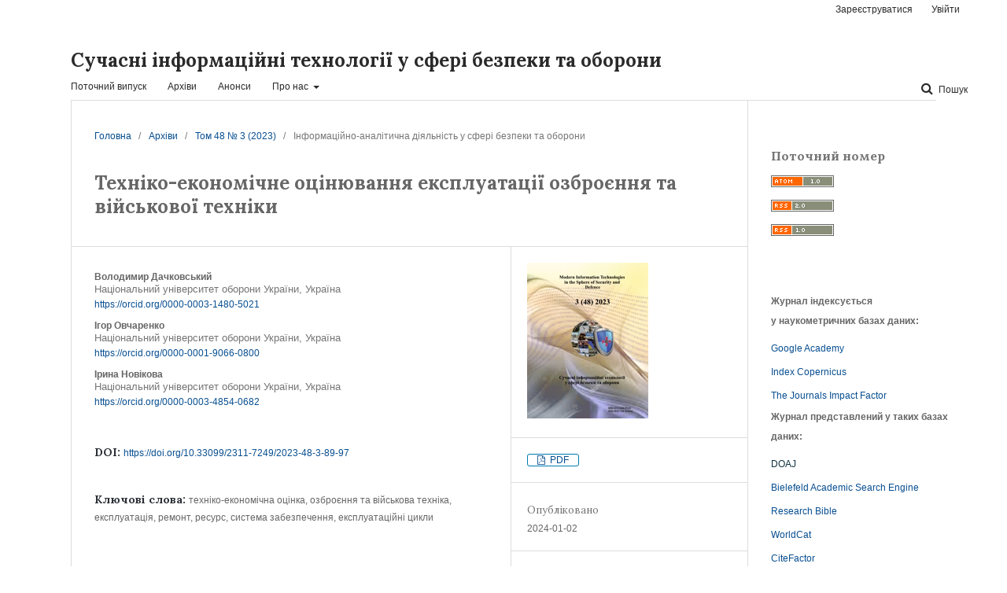

--- FILE ---
content_type: text/html; charset=utf-8
request_url: https://sit.nuou.org.ua/article/view/292153
body_size: 13145
content:
	<!DOCTYPE html>
<html lang="uk-UA" xml:lang="uk-UA">
<head>
	<meta charset="utf-8">
	<meta name="viewport" content="width=device-width, initial-scale=1.0">
	<title>
		Техніко-економічне оцінювання експлуатації  озброєння та військової техніки
							| Сучасні інформаційні технології у сфері безпеки та оборони
			</title>

	
<meta name="generator" content="Open Journal Systems 3.2.1.2">
<link rel="schema.DC" href="http://purl.org/dc/elements/1.1/" />
<meta name="DC.Creator.PersonalName" content="Володимир  Дачковський "/>
<meta name="DC.Creator.PersonalName" content="Ігор Овчаренко"/>
<meta name="DC.Creator.PersonalName" content="Ірина Новікова"/>
<meta name="DC.Date.created" scheme="ISO8601" content="2024-01-02"/>
<meta name="DC.Date.dateSubmitted" scheme="ISO8601" content="2023-12-01"/>
<meta name="DC.Date.issued" scheme="ISO8601" content="2024-01-02"/>
<meta name="DC.Date.modified" scheme="ISO8601" content="2024-01-02"/>
<meta name="DC.Description" xml:lang="en" content="Formulation of the problem in general. The experience of repelling the armed aggression of the russian federation against Ukraine indicates a constant increase in the intensity of the use of weapons and military equipment. Analysis of the stock of weapons and military equipment in service with the Armed Forces of Ukraine shows that today the Armed Forces of Ukraine have adopted a significant number of new and modernized weapons and military equipment. A greater number of which came as part of international technical assistance. At the same time, the use of this weaponry and military equipment is based on the annual operating standards that ensure effective combat training of military units (units), high combat readiness of weapons and military equipment in reserve and planned loading of repair units, military units, and enterprises with the repair fund. During the writing of the article, the method of developing ways to optimize the operation of weapons and military equipment was applied. It takes into account the basics of the theory of the operational cycle of weapons and military equipment, which make it possible to identify the relationships between normative indicators and factors affecting them. Also, it allows to consider the main regularities of the operational cycle, the procedure for ensuring the condition of combat readiness based on power reserve, the procedure for ensuring the needs of combat training, planning the release of samples of weapons and military equipment for repair and the types of operational cycles and requirements for them.
Analysis of recent research and publications shows that, despite certain differences, all authors offer a completely understandable and logical sequence of research questions regarding the evaluation of the economic efficiency of the exploitation of samples of weapons and military equipment. However, on the basis of a systemic approach, only partial problems were solved, which does not allow to fully resolve the issues regarding the regularity of the operational cycle, the procedure for ensuring the condition of combat readiness with a reserve of power, the procedure for ensuring the needs of combat training, planning the release of samples of weapons and military equipment for repair, and types of operational cycles and requirements for them.
Presenting the main material. The article develops a technical and economic assessment of the operation of weapons and military equipment based on the methodology of developing ways to optimize the operation of weapons and military equipment operated in modern conditions. In addition, the standardized use of weapons and military equipment makes it possible to determine the costs of operating materials and repairs of weapons and military equipment. Each of the samples of weapons and military equipment is operated in a group of combat vehicles as long as it has a reserve of power, and then until the inter-repair resource is fully exhausted in a group of training and combat vehicles. Instead of samples of weapons and military equipment sent for overhaul, a sample of weapons and military equipment of the same nomenclature from the combat group arrives in a group of training combat vehicles, which, in turn, is replenished with new or overhauled samples of weapons and military equipment. Thus, cyclicity in use appears, there is a gradual qualitative change in the composition of the fleet of weapons and military equipment of a military unit with an unchanged quantitative composition, that is, an operational cycle of use occurs.
Elements of scientific novelty. The scientific element involves determination of the requirements for operational cycles and the comparative analysis of possible isolated types of such cycles, with further improvement of the laws of operational cycles, which are confirmed by solving the problem of determining the quantitative values of the main normalizing indicators.
Practical significance of the article. The practical significance of the obtained results regarding the order of operation of groups of samples of weapons and military equipment will make it possible to optimize their costs for operation in operations (combat operations).
Conclusion and the perspectives of future researches. Therefore, when developing a technical and economic assessment of the operation of weapons and military equipment, it was determined that the nature of the operational cycle depends on the tasks of combat readiness of samples of weapons and military equipment in peacetime, the adopted system of personnel training, sources of replenishment of samples of weapons and military equipment (including including combat and training-combat groups) and a number of other factors affecting the method and intensity of removal of motor resources from samples of weapons and military equipment. Therefore, various options for operating cycles are possible. In the future, in order to reduce costs, it is necessary to consider the structure of general costs for maintaining samples of weapons and military equipment"/>
<meta name="DC.Description" xml:lang="uk" content="Досвід відбиття збройної агресії російської федерації проти України вказує на постійне зростання інтенсивності застосування засобів ураження. Проте, аналіз парку озброєння та військової техніки Збройних Сил України свідчить, що сьогодні прийнято на озброєння й допущено до експлуатації чималу кількість нових і модернізованих зразків озброєння та військової техніки, переважна більшість яких надійшла в межах міжнародної технічної допомоги. Водночас, застосування цих зразків обмежується встановленими нормами експлуатації, що забезпечують можливість виконання основних бойових завдань військовими частинами (підрозділами), їхню боєготовність і планове завантаження ремонтних підрозділів, військових частин й підприємств ремонтним фондом. Метою статті є розроблення техніко-економічної оцінки експлуатації озброєння та військової техніки для прогнозування витрат на експлуатацію груп зразків такої техніки. Під час написання статті був застосований метод розробки шляхів оптимізації експлуатації озброєння та військової техніки. Він враховує основи теорії експлуатаційного циклу озброєння та військової техніки, які дають змогу виявити взаємозв'язки, що існують між нормативними показниками та чинниками, що на них впливають. Запропоновано порядок розроблення шляхів оптимізації експлуатації озброєння та військової техніки. Цей порядок враховує основи теорії експлуатаційного циклу озброєння та військової техніки, що дають змогу виявити існуючі зв’язки між нормативними показниками і чинниками, які впливають на них. Також – надає змогу розглянути основні закономірності експлуатаційного циклу, забезпечити умови бойової готовності за запасом ходу і потреби бойової підготовки військових частин (підрозділів). Крім того запропонований порядок дасть змогу прогнозувати направлення зразків озброєння та військової техніки на ремонт і планувати типи експлуатаційних циклів й вимоги до них. Науковою новизною є визначення вимог до експлуатаційних циклів і проведення порівняльного аналізу можливих виокремлених типів таких циклів, з подальшим удосконаленням закономірностей експлуатаційних циклів, що підтверджуються розв’язанням задачі стосовно визначення кількісних значень основних нормуючих показників. Теоретична значущість полягає у пропонуванні загального підходу до порядку експлуатації груп зразків озброєння та військової техніки, що забезпечують ефективну бойову підготовку військових частин (підрозділів), високу боєготовність озброєння та військової техніки за запасом ходу і планове завантаження ремонтних підрозділів, військових частин, підприємств ремонтним фондом. Практичне значення запропонованого підходу щодо порядку експлуатації груп зразків озброєння та військової техніки надасть змогу оптимізувати їхні витрати на експлуатацію в операції (бойових діях)."/>
<meta name="DC.Format" scheme="IMT" content="application/pdf"/>
<meta name="DC.Identifier" content="292153"/>
<meta name="DC.Identifier.pageNumber" content="89-97"/>
<meta name="DC.Identifier.DOI" content="10.33099/2311-7249/2023-48-3-89-97"/>
<meta name="DC.Identifier.URI" content="https://sit.nuou.org.ua/article/view/292153"/>
<meta name="DC.Language" scheme="ISO639-1" content="uk"/>
<meta name="DC.Rights" content="Авторське право (c) 2023 Володимир  Дачковський , Ігор Овчаренко, Ірина Новікова"/>
<meta name="DC.Rights" content=""/>
<meta name="DC.Source" content="Сучасні інформаційні технології у сфері безпеки та оборони"/>
<meta name="DC.Source.ISSN" content="2410-7336"/>
<meta name="DC.Source.Issue" content="3"/>
<meta name="DC.Source.Volume" content="48"/>
<meta name="DC.Source.URI" content="https://sit.nuou.org.ua/"/>
<meta name="DC.Subject" xml:lang="uk" content="експлуатаційні цикли"/>
<meta name="DC.Title" content="Техніко-економічне оцінювання експлуатації  озброєння та військової техніки"/>
<meta name="DC.Title.Alternative" xml:lang="en" content="Technical and economic evaluation of operation weapons and military techniques"/>
<meta name="DC.Type" content="Text.Serial.Journal"/>
<meta name="DC.Type.articleType" content="Інформаційно-аналітична діяльність у сфері безпеки та оборони"/>
<meta name="gs_meta_revision" content="1.1"/>
<meta name="citation_journal_title" content="Сучасні інформаційні технології у сфері безпеки та оборони"/>
<meta name="citation_journal_abbrev" content="СІТуСБО"/>
<meta name="citation_issn" content="2410-7336"/> 
<meta name="citation_author" content="Володимир  Дачковський "/>
<meta name="citation_author_institution" content="Національний університет оборони України"/>
<meta name="citation_author" content="Ігор Овчаренко"/>
<meta name="citation_author_institution" content="Національний університет оборони України"/>
<meta name="citation_author" content="Ірина Новікова"/>
<meta name="citation_author_institution" content="Національний університет оборони України"/>
<meta name="citation_title" content="Техніко-економічне оцінювання експлуатації  озброєння та військової техніки"/>
<meta name="citation_language" content="uk"/>
<meta name="citation_date" content="2023"/>
<meta name="citation_volume" content="48"/>
<meta name="citation_issue" content="3"/>
<meta name="citation_firstpage" content="89"/>
<meta name="citation_lastpage" content="97"/>
<meta name="citation_doi" content="10.33099/2311-7249/2023-48-3-89-97"/>
<meta name="citation_abstract_html_url" content="https://sit.nuou.org.ua/article/view/292153"/>
<meta name="citation_keywords" xml:lang="uk" content="техніко-економічна оцінка"/>
<meta name="citation_keywords" xml:lang="uk" content="озброєння та військова техніка"/>
<meta name="citation_keywords" xml:lang="uk" content="експлуатація"/>
<meta name="citation_keywords" xml:lang="uk" content="ремонт"/>
<meta name="citation_keywords" xml:lang="uk" content="ресурс"/>
<meta name="citation_keywords" xml:lang="uk" content="система забезпечення"/>
<meta name="citation_keywords" xml:lang="uk" content="експлуатаційні цикли"/>
<meta name="citation_pdf_url" content="https://sit.nuou.org.ua/article/download/292153/287921"/>
<meta name="citation_reference" content="Опенько П. В., Сачук І. І., Дранник П. А., Калита О. В. Метод планування виходу у середній (капітальний) ремонт зразків зенітного ракетного озброєння при експлуатації за технічним станом. Системи озброєння і військова техніка. 2017. № 1. С. 55–57."/>
<meta name="citation_reference" content="Дачковський В. О., Кондратюк І. В., Дядечко А. О., Сампір О. М., Павлов Д. П. Крос-темпоральний аналіз втрат озброєння та військової техніки Російської Федерації під час ведення війн на території інших держав протягом останніх 30 років. Social Development and Security. 2022. Vol. 12 № 3. С. 14 29."/>
<meta name="citation_reference" content="Мацько О. Й., Терещенко А. М., Копашинський С. А., Овчаренко І. В., Дачковський В. О., Яльницький О. Д., Опенько П. В., Ярошенко О. В., Момот Р. А., Гринчак О. В. Основи організації експлуатації та ремонту озброєння і військової техніки. НУОУ ім. Івана Черняховського. Київ. 2018. 400 с."/>
<meta name="citation_reference" content="Опенько П. В., Сачук І. І., Жердєв М. К., Кравчик Р. С. Порядок планування ремонту зенітного ракетного озброєння при експлуатації за технічним станом. Збірник наукових праць Військового інституту телекомунікацій та інформатизації. 2017. № 2. С. 71 76."/>
<meta name="citation_reference" content="Dachkovskyі V., Kondratiuk I. Technical and economic assessment of the weapons and military equipment exploitation. Political Science and Security Studies Journal. 2021. № 2 (4). С. 42–50. URL: https://psssj.eu/index.php/ojsdata/article/view/83/100 (дата звернення: 11.11.2023)."/>
<meta name="citation_reference" content="Dachkovskyi V., Sampir O., Horbachova Y. Methodical approach to evaluation of economic efficiency of repairing the weapons and military equipment. VUZF review. 2020. Vol. 5. № 1. Р. 22–30. URL: 10.38188/2534-9228.20.1.03 (дата звернення: 11.11.2023)."/>
<meta name="citation_reference" content="Шишанов М. О., Чеченкова О. Л., Павловський І. В. Техніко-економічна оцінка модернізації бронетанкової техніки при її капітальному ремонті. Озброєння та військова техніка. 2018. № 1 (17). С. 62–65."/>
<meta name="citation_reference" content="Зянько В.В., Поляков П. А. Техніко-економічна оцінка рекомендацій щодо підвищення ефективності функціонування системи технічного обслуговування і ремонту техніки на гусеничній базі. 2017. URL: https://ir.lib.vntu.edu.ua/bitstream/handle/123456789/16822/3139.pdf?sequence=3 (дата звернення: 11.11.2023)."/>
<meta name="citation_reference" content="Шишанов М., Даценко І. Методичні основи техніко-економічної оцінки технологічних процесів виробництва та модернізації корпусів панцерових автомобілів. Social development &amp; Security. 2018. Вип. 4 (6). С. 29–38. URL: https://paperssds.eu/index.php/JSPSDS/article/view/56/48 (дата звернення: 12.11.2023)."/>
<meta name="citation_reference" content="Пархоменко П., Лаврук М., Ткач І. Аналіз здійснення бюджетного та оборонного планування у системі Міністерства оборони України в контексті розвитку озброєння та військової техніки. Social development &amp; Security. 2019. № 9 (5). С. 174–189. URL: https://paperssds.eu/index.php/JSPSDS/ article/view/149/153 (дата звернення: 11.11.2023)."/>
<meta name="citation_reference" content="Vintr Zd., Holub R. Method of technical and economic evaluation of vehicle reliability. Seoul 2000 FISITA. World Automotive Congress. June 12–15. 2000. Seoul, Korea URL: https://www.researchgate.net/publication/267845747_A_Method_of_Technical_and_Economic_Evaluation_of_Vehicle_Reliability (дата звернення: 13.11.2023)."/>
<meta name="citation_reference" content="Kotsiuruba V., Dachkovskyі V., Kurtseitov T. The model of the organizational and technical weapons and military equipment recovery system. Social Development and Security. 2021. № 11 (6). Р. 194–208. URL: https://doi.org/10.33445/sds.2021.11.6.15 (дата звернення: 10.11.2023)."/>
<meta name="citation_reference" content="Smal T., Furch J. Expedient repairs – analysis of possibilities and needs. Advances in Military Technology. 2011. Vol. 6 № 2. Р. 69–82."/>
<meta name="citation_reference" content="Дачковський В. О., Ярошенко О. В., Овчаренко І. В. Основи теоретичних досліджень розвитку озброєння та військової техніки. Навч. посіб. НУОУ. Київ. 2023. 220 с."/>
<meta name="citation_reference" content="Дачковський В. О., Ярошенко О. В., Овчаренко І. В., Сампір О. М. Методика проектування ремонтно-відновлювальних органів. Збірник наукових праць військової академії. 2020. № 13 (1). C. 210–222."/>
<meta name="citation_reference" content="Деменєв О. М., Рихтюк В. Л., Мунтіян В. І., Ткач І. М. Маркетинт та логістика у Збройних Силах України. Навч. посіб. НУОУ ім. Івана Черняховського. Київ. 2016. 304 с."/>
<meta name="citation_reference" content="Слободяник С. П. Фінансовий менеджмент. Навч. посіб. НУОУ ім. Івана Черняховського. Київ. 2014. 301 с."/>
<meta name="citation_reference" content="Дачковський В. О., Овчаренко І. В., Ярошенко О. В., Багдасарян Н. К. Оперативні розрахунки завдань технічного забезпечення (методика та приклади). Навч. посіб. НУОУ ім. Івана Черняховського. Київ. 2018. 116 с."/>
<meta name="citation_reference" content="Дачковський В., Левченко М. Напрямки розвитку рухомих засобів ремонту озброєння та військової техніки. InterConf, 2021. № 65. URL: https://ojs.ukrlogos.in.ua/index.php/interconf/article/view/138397 (дата звернення: 13.11.2023)."/>
	<link rel="stylesheet" href="https://sit.nuou.org.ua/$$$call$$$/page/page/css?name=stylesheet" type="text/css" /><link rel="stylesheet" href="//fonts.googleapis.com/css?family=Lora:400,400i,700,700i|Open+Sans:400,400i,700,700i" type="text/css" /><link rel="stylesheet" href="https://cdnjs.cloudflare.com/ajax/libs/font-awesome/4.7.0/css/font-awesome.css?v=3.2.1.2" type="text/css" /><link rel="stylesheet" href="https://sit.nuou.org.ua/plugins/generic/lucene/templates/lucene.css?v=3.2.1.2" type="text/css" /><link rel="stylesheet" href="https://sit.nuou.org.ua/public/journals/166/journalStyleSheet.css?v=3.2.1.2" type="text/css" />
</head>
<body class="pkp_page_article pkp_op_view" dir="ltr">

	<div class="pkp_structure_page">

				<header class="pkp_structure_head" id="headerNavigationContainer" role="banner">
						 <nav class="cmp_skip_to_content" aria-label="##navigation.skip.description##">
	<a href="#pkp_content_main">Перейти до головного</a>
	<a href="#siteNav">Перейти в головне навігаційне меню</a>
		<a href="#pkp_content_footer">Перейти на нижній колонтитул сайту</a>
</nav>

			<div class="pkp_head_wrapper">

				<div class="pkp_site_name_wrapper">
					<button class="pkp_site_nav_toggle">
						<span>Open Menu</span>
					</button>
										<div class="pkp_site_name">
																<a href="						https://sit.nuou.org.ua/index
					" class="is_text">Сучасні інформаційні технології у сфері безпеки та оборони</a>
										</div>
				</div>
				
				<nav class="pkp_site_nav_menu" aria-label="Навігація сайту">
					<a id="siteNav"></a>
					<div class="pkp_navigation_primary_row">
						<div class="pkp_navigation_primary_wrapper">
																				<ul id="navigationPrimary" class="pkp_navigation_primary pkp_nav_list">
								<li class="">
				<a href="https://sit.nuou.org.ua/issue/current">
					Поточний випуск
				</a>
							</li>
								<li class="">
				<a href="https://sit.nuou.org.ua/issue/archive">
					Архіви
				</a>
							</li>
								<li class="">
				<a href="https://sit.nuou.org.ua/announcement">
					Анонси
				</a>
							</li>
								<li class="">
				<a href="https://sit.nuou.org.ua/about">
					Про нас
				</a>
									<ul>
																					<li class="">
									<a href="https://sit.nuou.org.ua/about">
										Про журнал
									</a>
								</li>
																												<li class="">
									<a href="https://sit.nuou.org.ua/about/submissions">
										Подання
									</a>
								</li>
																												<li class="">
									<a href="https://sit.nuou.org.ua/about/editorialTeam">
										Редакційний штат
									</a>
								</li>
																												<li class="">
									<a href="https://sit.nuou.org.ua/about/privacy">
										Заява про конфіденційність
									</a>
								</li>
																												<li class="">
									<a href="https://sit.nuou.org.ua/about/contact">
										Контактна інформація
									</a>
								</li>
																		</ul>
							</li>
			</ul>

				

																									
	<form class="pkp_search pkp_search_desktop" action="https://sit.nuou.org.ua/search/search" method="get" role="search" aria-label="Пошук статей">
		<input type="hidden" name="csrfToken" value="07b7c36b974f01ec883bb853631ba840">
				
			<input name="query" value="" type="text" aria-label="Пошуковий запит">
		

		<button type="submit">
			Пошук
		</button>
		<div class="search_controls" aria-hidden="true">
			<a href="https://sit.nuou.org.ua/search/search" class="headerSearchPrompt search_prompt" aria-hidden="true">
				Пошук
			</a>
			<a href="#" class="search_cancel headerSearchCancel" aria-hidden="true"></a>
			<span class="search_loading" aria-hidden="true"></span>
		</div>
	</form>
													</div>
					</div>
					<div class="pkp_navigation_user_wrapper" id="navigationUserWrapper">
							<ul id="navigationUser" class="pkp_navigation_user pkp_nav_list">
								<li class="profile">
				<a href="https://sit.nuou.org.ua/user/register">
					Зареєструватися
				</a>
							</li>
								<li class="profile">
				<a href="https://sit.nuou.org.ua/login">
					Увійти
				</a>
							</li>
										</ul>

					</div>
																			
	<form class="pkp_search pkp_search_mobile" action="https://sit.nuou.org.ua/search/search" method="get" role="search" aria-label="Пошук статей">
		<input type="hidden" name="csrfToken" value="07b7c36b974f01ec883bb853631ba840">
				
			<input name="query" value="" type="text" aria-label="Пошуковий запит">
		

		<button type="submit">
			Пошук
		</button>
		<div class="search_controls" aria-hidden="true">
			<a href="https://sit.nuou.org.ua/search/search" class="headerSearchPrompt search_prompt" aria-hidden="true">
				Пошук
			</a>
			<a href="#" class="search_cancel headerSearchCancel" aria-hidden="true"></a>
			<span class="search_loading" aria-hidden="true"></span>
		</div>
	</form>
									</nav>
			</div><!-- .pkp_head_wrapper -->
		</header><!-- .pkp_structure_head -->

						<div class="pkp_structure_content has_sidebar">
			<div class="pkp_structure_main" role="main">
				<a id="pkp_content_main"></a>

<div class="page page_article">
			<nav class="cmp_breadcrumbs" role="navigation" aria-label="Ви тут:">
	<ol>
		<li>
			<a href="https://sit.nuou.org.ua/index">
				Головна
			</a>
			<span class="separator">/</span>
		</li>
		<li>
			<a href="https://sit.nuou.org.ua/issue/archive">
				Архіви
			</a>
			<span class="separator">/</span>
		</li>
					<li>
				<a href="https://sit.nuou.org.ua/issue/view/17489">
					Том 48 № 3 (2023)
				</a>
				<span class="separator">/</span>
			</li>
				<li class="current" aria-current="page">
			<span aria-current="page">
									Інформаційно-аналітична діяльність у сфері безпеки та оборони
							</span>
		</li>
	</ol>
</nav>
	
			<article class="obj_article_details">

			<h1 class="page_title">
		Техніко-економічне оцінювання експлуатації  озброєння та військової техніки
	</h1>
	
	<div class="row">
		<div class="main_entry">

							<section class="item authors">
					<h2 class="pkp_screen_reader">Автор(и)</h2>
					<ul class="authors">
																		<li>
								<span class="name">
									Володимир  Дачковський 
								</span>
																											<span class="affiliation">
											Національний університет оборони України, Україна
										</span>
																																		<span class="orcid">
										
										<a href="https://orcid.org/0000-0003-1480-5021" target="_blank">
											https://orcid.org/0000-0003-1480-5021
										</a>
									</span>
															</li>
																								<li>
								<span class="name">
									Ігор Овчаренко
								</span>
																											<span class="affiliation">
											Національний університет оборони України, Україна
										</span>
																																		<span class="orcid">
										
										<a href="https://orcid.org/0000-0001-9066-0800" target="_blank">
											https://orcid.org/0000-0001-9066-0800
										</a>
									</span>
															</li>
																								<li>
								<span class="name">
									Ірина Новікова
								</span>
																											<span class="affiliation">
											Національний університет оборони України, Україна
										</span>
																																		<span class="orcid">
										
										<a href="https://orcid.org/0000-0003-4854-0682" target="_blank">
											https://orcid.org/0000-0003-4854-0682
										</a>
									</span>
															</li>
																</ul>
				</section>
			
																												<section class="item doi">
						<h2 class="label">
														DOI:
						</h2>
						<span class="value">
							<a href="https://doi.org/10.33099/2311-7249/2023-48-3-89-97">
								https://doi.org/10.33099/2311-7249/2023-48-3-89-97
							</a>
						</span>
					</section>
							
									<section class="item keywords">
				<h2 class="label">
										Ключові слова:
				</h2>
				<span class="value">
											техніко-економічна оцінка, 											озброєння та військова техніка, 											експлуатація, 											ремонт, 											ресурс, 											система забезпечення, 											експлуатаційні цикли									</span>
			</section>
			
										<section class="item abstract">
					<h2 class="label">Анотація</h2>
					<p><em>Досвід відбиття збройної агресії російської федерації проти України вказує на постійне зростання інтенсивності застосування засобів ураження. Проте, аналіз парку озброєння та військової техніки Збройних Сил України свідчить, що сьогодні прийнято на озброєння й допущено до експлуатації чималу кількість нових і модернізованих зразків озброєння та військової техніки, переважна більшість яких надійшла в межах міжнародної технічної допомоги. Водночас, застосування цих зразків обмежується встановленими нормами експлуатації, що забезпечують можливість виконання основних бойових завдань військовими частинами (підрозділами), їхню боєготовність і планове завантаження ремонтних підрозділів, військових частин й підприємств ремонтним фондом. Метою статті є розроблення техніко-економічної оцінки експлуатації озброєння та військової техніки для</em> <em>прогнозування витрат на експлуатацію груп зразків такої техніки. Під час написання статті був застосований метод розробки шляхів оптимізації експлуатації озброєння та військової техніки. Він враховує основи теорії експлуатаційного циклу озброєння та військової техніки, які дають змогу виявити взаємозв'язки, що існують між нормативними показниками та чинниками, що на них впливають. Запропоновано порядок розроблення шляхів оптимізації експлуатації озброєння та військової техніки. Цей порядок враховує основи теорії експлуатаційного циклу озброєння та військової техніки, що дають змогу виявити існуючі зв’язки між нормативними показниками і чинниками, які впливають на них. Також – надає змогу розглянути основні закономірності експлуатаційного циклу, забезпечити умови бойової готовності за запасом ходу і потреби бойової підготовки військових частин (підрозділів). Крім того запропонований порядок дасть змогу прогнозувати направлення зразків озброєння та військової техніки на ремонт і планувати типи експлуатаційних циклів й вимоги до них. Науковою новизною є визначення вимог до експлуатаційних циклів і проведення порівняльного аналізу можливих виокремлених типів таких циклів, з подальшим удосконаленням закономірностей експлуатаційних циклів, що підтверджуються розв’язанням задачі стосовно визначення кількісних значень основних нормуючих показників. Теоретична значущість полягає у пропонуванні загального підходу до порядку експлуатації груп зразків озброєння та військової техніки, що забезпечують ефективну бойову підготовку військових частин (підрозділів), високу боєготовність озброєння та військової техніки за запасом ходу і планове завантаження ремонтних підрозділів, військових частин, підприємств ремонтним фондом. Практичне значення запропонованого підходу щодо порядку експлуатації груп зразків озброєння та військової техніки надасть змогу оптимізувати їхні витрати на експлуатацію в операції (бойових діях).</em></p>
				</section>
			
			

																																																							<section class="item author_bios">
					<h2 class="label">
													Біографії авторів
											</h2>
																		<section class="sub_item">
								<h3 class="label">
																																							Володимир  Дачковський , <span class="affiliation">Національний університет оборони України</span>
																	</h3>
								<div class="value">
									<p>кандидат технічних наук, доцент</p>
								</div>
							</section>
																								<section class="sub_item">
								<h3 class="label">
																																							Ігор Овчаренко, <span class="affiliation">Національний університет оборони України</span>
																	</h3>
								<div class="value">
									<p>кандидат військових наук, доцент </p>
								</div>
							</section>
																										</section>
			
										<section class="item references">
					<h2 class="label">
						Посилання
					</h2>
					<div class="value">
																					<p>Опенько П. В., Сачук І. І., Дранник П. А., Калита О. В. Метод планування виходу у середній (капітальний) ремонт зразків зенітного ракетного озброєння при експлуатації за технічним станом. Системи озброєння і військова техніка. 2017. № 1. С. 55–57. </p>
															<p>Дачковський В. О., Кондратюк І. В., Дядечко А. О., Сампір О. М., Павлов Д. П. Крос-темпоральний аналіз втрат озброєння та військової техніки Російської Федерації під час ведення війн на території інших держав протягом останніх 30 років. Social Development and Security. 2022. Vol. 12 № 3. С. 14 29. </p>
															<p>Мацько О. Й., Терещенко А. М., Копашинський С. А., Овчаренко І. В., Дачковський В. О., Яльницький О. Д., Опенько П. В., Ярошенко О. В., Момот Р. А., Гринчак О. В. Основи організації експлуатації та ремонту озброєння і військової техніки. НУОУ ім. Івана Черняховського. Київ. 2018. 400 с. </p>
															<p>Опенько П. В., Сачук І. І., Жердєв М. К., Кравчик Р. С. Порядок планування ремонту зенітного ракетного озброєння при експлуатації за технічним станом. Збірник наукових праць Військового інституту телекомунікацій та інформатизації. 2017. № 2. С. 71 76. </p>
															<p>Dachkovskyі V., Kondratiuk I. Technical and economic assessment of the weapons and military equipment exploitation. Political Science and Security Studies Journal. 2021. № 2 (4). С. 42–50. URL: <a href="https://psssj.eu/index.php/ojsdata/article/view/83/100">https://psssj.eu/index.php/ojsdata/article/view/83/100</a> (дата звернення: 11.11.2023). </p>
															<p>Dachkovskyi V., Sampir O., Horbachova Y. Methodical approach to evaluation of economic efficiency of repairing the weapons and military equipment. VUZF review. 2020. Vol. 5. № 1. Р. 22–30. URL: 10.38188/2534-9228.20.1.03 (дата звернення: 11.11.2023). </p>
															<p>Шишанов М. О., Чеченкова О. Л., Павловський І. В. Техніко-економічна оцінка модернізації бронетанкової техніки при її капітальному ремонті. Озброєння та військова техніка. 2018. № 1 (17). С. 62–65. </p>
															<p>Зянько В.В., Поляков П. А. Техніко-економічна оцінка рекомендацій щодо підвищення ефективності функціонування системи технічного обслуговування і ремонту техніки на гусеничній базі. 2017. URL: <a href="https://ir.lib.vntu.edu.ua/bitstream/handle/123456789/16822/3139.pdf?sequence=3">https://ir.lib.vntu.edu.ua/bitstream/handle/123456789/16822/3139.pdf?sequence=3</a> (дата звернення: 11.11.2023). </p>
															<p>Шишанов М., Даценко І. Методичні основи техніко-економічної оцінки технологічних процесів виробництва та модернізації корпусів панцерових автомобілів. Social development &amp; Security. 2018. Вип. 4 (6). С. 29–38. URL: <a href="https://paperssds.eu/index.php/JSPSDS/article/view/56/48">https://paperssds.eu/index.php/JSPSDS/article/view/56/48</a> (дата звернення: 12.11.2023). </p>
															<p>Пархоменко П., Лаврук М., Ткач І. Аналіз здійснення бюджетного та оборонного планування у системі Міністерства оборони України в контексті розвитку озброєння та військової техніки. Social development &amp; Security. 2019. № 9 (5). С. 174–189. URL: <a href="https://paperssds.eu/index.php/JSPSDS/">https://paperssds.eu/index.php/JSPSDS/</a> article/view/149/153 (дата звернення: 11.11.2023). </p>
															<p>Vintr Zd., Holub R. Method of technical and economic evaluation of vehicle reliability. Seoul 2000 FISITA. World Automotive Congress. June 12–15. 2000. Seoul, Korea URL: <a href="https://www.researchgate.net/publication/267845747_A_Method_of_Technical_and_Economic_Evaluation_of_Vehicle_Reliability">https://www.researchgate.net/publication/267845747_A_Method_of_Technical_and_Economic_Evaluation_of_Vehicle_Reliability</a> (дата звернення: 13.11.2023). </p>
															<p>Kotsiuruba V., Dachkovskyі V., Kurtseitov T. The model of the organizational and technical weapons and military equipment recovery system. Social Development and Security. 2021. № 11 (6). Р. 194–208. URL: <a href="https://doi.org/10.33445/sds.2021.11.6.15">https://doi.org/10.33445/sds.2021.11.6.15</a> (дата звернення: 10.11.2023). </p>
															<p>Smal T., Furch J. Expedient repairs – analysis of possibilities and needs. Advances in Military Technology. 2011. Vol. 6 № 2. Р. 69–82. </p>
															<p>Дачковський В. О., Ярошенко О. В., Овчаренко І. В. Основи теоретичних досліджень розвитку озброєння та військової техніки. Навч. посіб. НУОУ. Київ. 2023. 220 с. </p>
															<p>Дачковський В. О., Ярошенко О. В., Овчаренко І. В., Сампір О. М. Методика проектування ремонтно-відновлювальних органів. Збірник наукових праць військової академії. 2020. № 13 (1). C. 210–222. </p>
															<p>Деменєв О. М., Рихтюк В. Л., Мунтіян В. І., Ткач І. М. Маркетинт та логістика у Збройних Силах України. Навч. посіб. НУОУ ім. Івана Черняховського. Київ. 2016. 304 с. </p>
															<p>Слободяник С. П. Фінансовий менеджмент. Навч. посіб. НУОУ ім. Івана Черняховського. Київ. 2014. 301 с. </p>
															<p>Дачковський В. О., Овчаренко І. В., Ярошенко О. В., Багдасарян Н. К. Оперативні розрахунки завдань технічного забезпечення (методика та приклади). Навч. посіб. НУОУ ім. Івана Черняховського. Київ. 2018. 116 с. </p>
															<p>Дачковський В., Левченко М. Напрямки розвитку рухомих засобів ремонту озброєння та військової техніки. InterConf, 2021. № 65. URL: <a href="https://ojs.ukrlogos.in.ua/index.php/interconf/article/view/138397">https://ojs.ukrlogos.in.ua/index.php/interconf/article/view/138397</a> (дата звернення: 13.11.2023). </p>
																		</div>
				</section>
			
		</div><!-- .main_entry -->

		<div class="entry_details">

										<div class="item cover_image">
					<div class="sub_item">
													<a href="https://sit.nuou.org.ua/issue/view/17489">
								<img src="https://sit.nuou.org.ua/public/journals/166/cover_issue_17489_uk_UA.jpg" alt="">
							</a>
											</div>
				</div>
			
										<div class="item galleys">
					<h2 class="pkp_screen_reader">
						##submission.downloads##
					</h2>
					<ul class="value galleys_links">
													<li>
								
	
							

<a class="obj_galley_link pdf" href="https://sit.nuou.org.ua/article/view/292153/287921">

		
	PDF

	</a>
							</li>
											</ul>
				</div>
						
						<div class="item published">
				<section class="sub_item">
					<h2 class="label">
						Опубліковано
					</h2>
					<div class="value">
																			<span>2024-01-02</span>
																	</div>
				</section>
							</div>
			
										<div class="item citation">
					<section class="sub_item citation_display">
						<h2 class="label">
							Як цитувати
						</h2>
						<div class="value">
							<div id="citationOutput" role="region" aria-live="polite">
								<div class="csl-bib-body">
  <div class="csl-entry">Дачковський , В. ., Овчаренко, І. і Новікова, І. (2024) «Техніко-економічне оцінювання експлуатації озброєння та військової техніки», <i>Сучасні інформаційні технології у сфері безпеки та оборони</i>. Київ, Україна, 48(3), с. 89–97. doi: 10.33099/2311-7249/2023-48-3-89-97.</div>
</div>
							</div>
							<div class="citation_formats">
								<button class="cmp_button citation_formats_button" aria-controls="cslCitationFormats" aria-expanded="false" data-csl-dropdown="true">
									Інші формати цитування
								</button>
								<div id="cslCitationFormats" class="citation_formats_list" aria-hidden="true">
									<ul class="citation_formats_styles">
																					<li>
												<a
													aria-controls="citationOutput"
													href="https://sit.nuou.org.ua/citationstylelanguage/get/acm-sig-proceedings?submissionId=292153&amp;publicationId=330439"
													data-load-citation
													data-json-href="https://sit.nuou.org.ua/citationstylelanguage/get/acm-sig-proceedings?submissionId=292153&amp;publicationId=330439&amp;return=json"
												>
													ACM
												</a>
											</li>
																					<li>
												<a
													aria-controls="citationOutput"
													href="https://sit.nuou.org.ua/citationstylelanguage/get/acs-nano?submissionId=292153&amp;publicationId=330439"
													data-load-citation
													data-json-href="https://sit.nuou.org.ua/citationstylelanguage/get/acs-nano?submissionId=292153&amp;publicationId=330439&amp;return=json"
												>
													ACS
												</a>
											</li>
																					<li>
												<a
													aria-controls="citationOutput"
													href="https://sit.nuou.org.ua/citationstylelanguage/get/apa?submissionId=292153&amp;publicationId=330439"
													data-load-citation
													data-json-href="https://sit.nuou.org.ua/citationstylelanguage/get/apa?submissionId=292153&amp;publicationId=330439&amp;return=json"
												>
													APA
												</a>
											</li>
																					<li>
												<a
													aria-controls="citationOutput"
													href="https://sit.nuou.org.ua/citationstylelanguage/get/associacao-brasileira-de-normas-tecnicas?submissionId=292153&amp;publicationId=330439"
													data-load-citation
													data-json-href="https://sit.nuou.org.ua/citationstylelanguage/get/associacao-brasileira-de-normas-tecnicas?submissionId=292153&amp;publicationId=330439&amp;return=json"
												>
													ABNT
												</a>
											</li>
																					<li>
												<a
													aria-controls="citationOutput"
													href="https://sit.nuou.org.ua/citationstylelanguage/get/chicago-author-date?submissionId=292153&amp;publicationId=330439"
													data-load-citation
													data-json-href="https://sit.nuou.org.ua/citationstylelanguage/get/chicago-author-date?submissionId=292153&amp;publicationId=330439&amp;return=json"
												>
													Chicago
												</a>
											</li>
																					<li>
												<a
													aria-controls="citationOutput"
													href="https://sit.nuou.org.ua/citationstylelanguage/get/harvard-cite-them-right?submissionId=292153&amp;publicationId=330439"
													data-load-citation
													data-json-href="https://sit.nuou.org.ua/citationstylelanguage/get/harvard-cite-them-right?submissionId=292153&amp;publicationId=330439&amp;return=json"
												>
													Harvard
												</a>
											</li>
																					<li>
												<a
													aria-controls="citationOutput"
													href="https://sit.nuou.org.ua/citationstylelanguage/get/ieee?submissionId=292153&amp;publicationId=330439"
													data-load-citation
													data-json-href="https://sit.nuou.org.ua/citationstylelanguage/get/ieee?submissionId=292153&amp;publicationId=330439&amp;return=json"
												>
													IEEE
												</a>
											</li>
																					<li>
												<a
													aria-controls="citationOutput"
													href="https://sit.nuou.org.ua/citationstylelanguage/get/modern-language-association?submissionId=292153&amp;publicationId=330439"
													data-load-citation
													data-json-href="https://sit.nuou.org.ua/citationstylelanguage/get/modern-language-association?submissionId=292153&amp;publicationId=330439&amp;return=json"
												>
													MLA
												</a>
											</li>
																					<li>
												<a
													aria-controls="citationOutput"
													href="https://sit.nuou.org.ua/citationstylelanguage/get/turabian-fullnote-bibliography?submissionId=292153&amp;publicationId=330439"
													data-load-citation
													data-json-href="https://sit.nuou.org.ua/citationstylelanguage/get/turabian-fullnote-bibliography?submissionId=292153&amp;publicationId=330439&amp;return=json"
												>
													Turabian
												</a>
											</li>
																					<li>
												<a
													aria-controls="citationOutput"
													href="https://sit.nuou.org.ua/citationstylelanguage/get/vancouver?submissionId=292153&amp;publicationId=330439"
													data-load-citation
													data-json-href="https://sit.nuou.org.ua/citationstylelanguage/get/vancouver?submissionId=292153&amp;publicationId=330439&amp;return=json"
												>
													Vancouver
												</a>
											</li>
																			</ul>
																			<div class="label">
											Завантажити посилання
										</div>
										<ul class="citation_formats_styles">
																							<li>
													<a href="https://sit.nuou.org.ua/citationstylelanguage/download/ris?submissionId=292153&amp;publicationId=330439">
														<span class="fa fa-download"></span>
														Endnote/Zotero/Mendeley (RIS)
													</a>
												</li>
																							<li>
													<a href="https://sit.nuou.org.ua/citationstylelanguage/download/bibtex?submissionId=292153&amp;publicationId=330439">
														<span class="fa fa-download"></span>
														BibTeX
													</a>
												</li>
																					</ul>
																	</div>
							</div>
						</div>
					</section>
				</div>
			
										<div class="item issue">

											<section class="sub_item">
							<h2 class="label">
								Номер
							</h2>
							<div class="value">
								<a class="title" href="https://sit.nuou.org.ua/issue/view/17489">
									Том 48 № 3 (2023)
								</a>
							</div>
						</section>
					
											<section class="sub_item">
							<h2 class="label">
								Розділ
							</h2>
							<div class="value">
								Інформаційно-аналітична діяльність у сфері безпеки та оборони
							</div>
						</section>
									</div>
			
															
										<div class="item copyright">
					<h2 class="label">
						Ліцензія
					</h2>
										<p>Автори, які публікуються у цьому журналі, погоджуються з наступними умовами:</p><p><span>1. </span>Автори залишають за собою право на авторство своєї роботи та передають журналу право першої публікації цієї роботи на умовах ліцензії <a href="http://creativecommons.org/licenses/by-nc-sa/4.0/">Creative Commons Attribution License</a>, котра дозволяє іншим особам вільно розповсюджувати опубліковану роботу з обов'язковим посиланням на авторів оригінальної роботи та першу публікацію роботи у цьому журналі.</p><p><span>2. Автори мають право укладати самостійні додаткові угоди щодо неексклюзивного розповсюдження роботи у тому вигляді, в якому вона була опублікована цим журналом (наприклад, розміщувати роботу в електронному сховищі установи або публікувати як монографію), за умови збереження посилання на першу публікацію роботи у цьому журналі. </span></p><p>3. Політика журналу дозволяє і заохочує розміщення авторами в мережі Інтернет (наприклад, у сховищах установ або на особистих веб-сайтах) рукопису роботи, як до подання цього рукопису до редакції, так і під час його редакційного опрацювання, оскільки це сприяє виникненню продуктивної наукової дискусії та позитивно позначається на оперативності та динаміці цитування опублікованої роботи (див. <a href="http://opcit.eprints.org/oacitation-biblio.html">The Effect of Open Access</a>).</p><p><span>4. Персональні дані і метадані, які наводяться у статтях, надаються для їх зберігання і оброблення в різноманітних базах даних і інформаційних системах, включення їх в аналітичні і статистичні звітності, створення обгрунтованих взаємозв'язків об'єктів творів науки, літератури і мистецтва з персональними даними і т.п. на території, яка не обмежена.</span></p>
				</div>
			
			

		</div><!-- .entry_details -->
	</div><!-- .row -->

</article>

	

</div><!-- .page -->

	</div><!-- pkp_structure_main -->

									<div class="pkp_structure_sidebar left" role="complementary" aria-label="Бічна панель">
				<div class="pkp_block block_web_feed">
	<h2 class="title">Поточний номер</h2>
	<div class="content">
		<ul>
			<li>
				<a href="https://sit.nuou.org.ua/gateway/plugin/WebFeedGatewayPlugin/atom">
					<img src="https://sit.nuou.org.ua/lib/pkp/templates/images/atom.svg" alt="Логотип Atom">
				</a>
			</li>
			<li>
				<a href="https://sit.nuou.org.ua/gateway/plugin/WebFeedGatewayPlugin/rss2">
					<img src="https://sit.nuou.org.ua/lib/pkp/templates/images/rss20_logo.svg" alt="Логотип RSS2">
				</a>
			</li>
			<li>
				<a href="https://sit.nuou.org.ua/gateway/plugin/WebFeedGatewayPlugin/rss">
					<img src="https://sit.nuou.org.ua/lib/pkp/templates/images/rss10_logo.svg" alt="Логотип RSS1">
				</a>
			</li>
		</ul>
	</div>
</div>
<div class="pkp_block block_custom" id="customblock-indexaciya_zhurnalu">
	<div class="content">
		<p><strong>Журнал індексується у&nbsp;наукометричних&nbsp;базах даних:</strong></p>
<ul>
<li class="show"><a href="https://scholar.google.com.ua/citations?user=35SAfogAAAAJ&amp;hl=uk">Google Academy</a></li>
<li class="show"><a href="http://journals.indexcopernicus.com/+++++++,p24782666,3.html">Index Copernicus</a></li>
<li class="show"><a href="http://www.jifactor.org/journal_view.php?journal_id=2295">The Journals Impact Factor</a></li>
</ul>
<p><strong>Журнал представлений у таких </strong><strong>базах даних:</strong></p>
<ul>
<li class="show"><a style="color: #113241;" href="https://doaj.org/toc/2410-7336">DOAJ</a></li>
<li class="show"><a href="http://www.base-search.net/Search/Results?lookfor=Modern+Information+Technologies+in+the+Sphere+of+Security+and+Defence&amp;type=all&amp;oaboost=1&amp;ling=1&amp;name=&amp;thes=&amp;refid=dcresen&amp;newsearch=1">Bielefeld&nbsp;Academic Search Engine</a></li>
<li class="show"><a href="http://journalseeker.researchbib.com/?action=viewJournalDetails&amp;issn=23117249&amp;uid=r4e09b">Research Bible</a></li>
<li class="show"><a href="http://www.worldcat.org/search?qt=worldcat_org_all&amp;q=Modern+Information+Technologies+in+the+Sphere+of+Security+and+Defence">WorldCat</a></li>
<li><a href="https://www.citefactor.org/journal/index/12196/modern-information-technologies-in-the-sphere-of-security-and-defence#.YV6W5dpByUk">CiteFactor</a></li>
<li><a href="https://ascidatabase.com/masterjournallist.php?v=2311-7249">ASCI</a></li>
<li><a href="https://olddrji.lbp.world/JournalProfile.aspx?jid=2410-7336">DRJI</a></li>
<li><a href="https://www.base-search.net/Search/Results?lookfor=https%3A%2F%2Fsit.nuou.org.ua%2F&amp;l=en&amp;refid=dcsuggesten">BASE</a></li>
</ul>
<p><strong>Журнал внесений до каталогів&nbsp;бібліотек:</strong></p>
<ul>
<li class="show"><a href="http://www.irbis-nbuv.gov.ua/cgi-bin/irbis_nbuv/cgiirbis_64.exe?Z21ID=&amp;I21DBN=UJRN&amp;P21DBN=UJRN&amp;S21STN=1&amp;S21REF=10&amp;S21FMT=juu_all&amp;C21COM=S&amp;S21CNR=20&amp;S21P01=0&amp;S21P02=0&amp;S21P03=PREF=&amp;S21COLORTERMS=0&amp;S21STR=sitsbo">Vernadsky National Library of Ukraine</a></li>
<li class="show"><a href="https://ouci.dntb.gov.ua/?q=2410-7336&amp;year_from=2023&amp;publisher=The+National+Defence+University+of+Ukraine+named+after+Ivan+Cherniakhovskyi&amp;sort=issued-desc&amp;access=open">OUCI</a></li>
</ul>
<p><strong>Перевірка на плагіат:</strong></p>
<ul>
<li class="show"><a href="https://strikeplagiarism.com/en/about_us.html">StrikePlagiarism</a>.<a href="https://strikeplagiarism.com/en/about_us.html">com</a></li>
</ul>
<p>&nbsp;</p>
<p>&nbsp;</p>
	</div>
</div>
<div class="pkp_block block_information">
	<h2 class="title">Інформація</h2>
	<div class="content">
		<ul>
							<li>
					<a href="https://sit.nuou.org.ua/information/readers">
						Для читачів
					</a>
				</li>
										<li>
					<a href="https://sit.nuou.org.ua/information/authors">
						Для авторів
					</a>
				</li>
										<li>
					<a href="https://sit.nuou.org.ua/information/librarians">
						Для бібліотекарів
					</a>
				</li>
					</ul>
	</div>
</div>
<div class="pkp_block block_language" id="sidebarFlagToggle">
						<a class="icon" href='https://sit.nuou.org.ua/user/setLocale/en_US?source=%2Farticle%2Fview%2F292153'>
									<img src="https://sit.nuou.org.ua/plugins/blocks/flagToggle/locale/en_US/flag.png" alt="English" title="English" width="24" height="24" />
							</a>
												<img src="https://sit.nuou.org.ua/plugins/blocks/flagToggle/locale/uk_UA/flag.png" alt="Українська" title="Українська" width="24" height="24" />
						</div>

			</div><!-- pkp_sidebar.left -->
			</div><!-- pkp_structure_content -->

<div class="pkp_structure_footer_wrapper" role="contentinfo">
	<a id="pkp_content_footer"></a>

	<div class="pkp_structure_footer">

					<div class="pkp_footer_content">
				<p>ISSN 2410-7336 (Online)</p><p>ISSN 2311-7249 (Print)</p>
			</div>
		
		<div class="pkp_brand_footer" role="complementary">
			<a href="https://sit.nuou.org.ua/about/aboutThisPublishingSystem">
				<img alt="Про цю видавничу систему" src="https://sit.nuou.org.ua/templates/images/ojs_brand.png">
			</a>
		</div>
	</div>
</div><!-- pkp_structure_footer_wrapper -->

</div><!-- pkp_structure_page -->

<script src="//ajax.googleapis.com/ajax/libs/jquery/3.3.1/jquery.min.js?v=3.2.1.2" type="text/javascript"></script><script src="//ajax.googleapis.com/ajax/libs/jqueryui/1.12.0/jquery-ui.min.js?v=3.2.1.2" type="text/javascript"></script><script src="https://sit.nuou.org.ua/lib/pkp/js/lib/jquery/plugins/jquery.tag-it.js?v=3.2.1.2" type="text/javascript"></script><script src="https://sit.nuou.org.ua/plugins/themes/default/js/lib/popper/popper.js?v=3.2.1.2" type="text/javascript"></script><script src="https://sit.nuou.org.ua/plugins/themes/default/js/lib/bootstrap/util.js?v=3.2.1.2" type="text/javascript"></script><script src="https://sit.nuou.org.ua/plugins/themes/default/js/lib/bootstrap/dropdown.js?v=3.2.1.2" type="text/javascript"></script><script src="https://sit.nuou.org.ua/plugins/themes/default/js/main.js?v=3.2.1.2" type="text/javascript"></script><script src="https://sit.nuou.org.ua/plugins/generic/citationStyleLanguage/js/articleCitation.js?v=3.2.1.2" type="text/javascript"></script><script type="text/javascript">
(function(i,s,o,g,r,q,a,m){i[q]=i[q]||[];i[r]=i[r]||function(){i[q].push(arguments)}; a=s.createElement(o),m=s.getElementsByTagName(o)[0];a.async=1;a.src=g;m.parentNode.insertBefore(a,m)})(window,document,'script','https://www.googletagmanager.com/gtag/js?id=G-HBLQFV6LCJ','gtag','dataLayer');
  gtag('js', new Date());
  gtag('config', 'G-HBLQFV6LCJ');
</script>


</body>
</html>


--- FILE ---
content_type: text/css
request_url: https://sit.nuou.org.ua/public/journals/166/journalStyleSheet.css?v=3.2.1.2
body_size: 2593
content:
html {
  background:url(http://www.clinicalcases.eu/plugins/themes/uncommon/images/bg.jpg) 0px 0 repeat;
}
body {
  font-family:'Arial Narrow', 'Helvetica Nueue', Helvetica, sans-serif;
  font-size:12px;
  margin-left:auto;
  margin-right:auto;
  width:1100px;
}
a:link {
  color:#337755;
  font-size:12px;
  line-height:120%;
}
a:active {
  color:#225533;
  font-size:12px;
  line-height:120%;
}
a:visited {
  color:#337755;
  font-size:12px;
  line-height:120%;
}
a:hover {
  background:none;
  color:#225533;
  font-size:12px;
  line-height:120%;
  text-decoration:none;
}
ul.menu a {
  font-size:12px;
  line-height:120%;
}
li {
  font-size:12px;
  line-height:16px;
}
#header {
  background:none;
  border-radius:5px;
  margin-left:0;
  margin-top:-28px;
  padding:0 8px 0 0;
}
#header h1 {
  font-family:'Arial Narrow', 'Helvetica Nueue', Helvetica, sans-serif;
  font-size:0;
  font-weight:normal;
  height:183px;
  margin:28px auto 19px;
  padding:0.75em 0 0.25em 0;
  width:auto;
}
#footer {
  background-color:#FFFFFF;
}
#body {
  position:relative;
}
#main {
  background:#FFFFFF;
  display:block;
  float:left;
  height:100%;
  margin:0 auto;
  min-height:1100px;
  overflow:inherit !important;
  padding-top:0;
  position:inherit !important;
  width:59.6%;
}
#main h2 {
  color:#2B3036;
  font-family:'Arial Narrow', 'Helvetica Nueue', Helvetica, sans-serif;
  font-size:16px;
  font-weight:bold;
  padding-left:10px;
}
#content h3 {
  border-bottom-color:#D2D8DE;
  border-bottom-style:solid;
  border-bottom-width:1px;
  color:#AB290F;
  font-family:Arial, Helvetica, sans-serif;
  font-size:11px;
  font-weight:bold;
  height:140%;
  line-height:140%;
  margin:0 0 10px;
  padding:0;
  text-indent:0;
  text-transform:uppercase;
}
#content h4 {
  color:#AB290F;
  font-family:'Arial Narrow', 'Helvetica Nueue', Helvetica, sans-serif;
  font-size:14px;
  font-weight:normal;
  text-decoration:none;
}
#accessKey {
  margin-bottom:2em;
}
#accessKey img {
  margin:0;
  padding:0;
  vertical-align:middle;
}
#content img.accessLogo {
  margin:0;
  padding:0;
  vertical-align:middle;
}
#navbar {
  left:-222px;
  position:absolute;
  top:-37px;
  width:1100px;
  z-index:99999;
}
#navbar a {
  border-right-color:#959A9E;
  border-right-style:solid;
  border-right-width:0px;
  color:#FFFFFF;
  display:block;
  float:left;
  font-family:Arial, Helvetica, sans-serif;
  font-size:11px;
  font-weight:bold;
  height:32px;
  letter-spacing:0.05em;
  line-height:32px;
  margin:0;
  padding:0 15px;
  text-decoration:none;
  text-transform:uppercase;
}
#navbar li:last-child a {
  border:none;
}
#navbar a:hover {
  background:-webkit-linear-gradient(top, #0D2843, #193D62);
  color:#FF2626;
}
#developedBy {
  font-size:0.95em;
  text-transform:uppercase;
}
#sidebar div.block {
  background:#DDE0E2;
  border-color:#D3D3D3 #D3D3D3 #153662;
  border-radius:8px;
  border-style:none;
  border-width:1px;
  font-size:12px;
  margin:0 0 10px;
  padding-bottom:1.5em;
}
#sidebar div.block span.blockTitle {
  background:#004356;
  border-radius:4px;
  color:#FFFFFF;
  display:block;
  font-family:Arial, Helvetica, sans-serif;
  font-size:11px;
  font-weight:bold;
  height:20px;
  letter-spacing:0.1em;
  line-height:20px;
  text-indent:8px;
  text-transform:uppercase;
}
#sidebar div.block span.blockSubtitle {
  display:block;
  padding:0 0 0 10px;
}
#sidebar input.textField, #sidebar select.selectMenu, #sidebar input.button {
  font-size:12px;
}
form {
  padding-left:10px;
}
div, p, table, td, th {
  color:#666666;
  font-family:'Lucida Grande', Verdana, Helvetica, Arial, sans-serif;
  font-size:12px;
  line-height:140%;
}
a:link, a:visited {
  color:#084F91;
  font-weight:normal;
  text-decoration:none;
}
a:hover {
  color:#CC0000;
  font-weight:normal;
  text-decoration:underline;
}
p {
  font-size:12px;
  margin-bottom:7px;
  margin-top:0;
  text-align:left;
}
h1 {
  color:#666666;
  font-family:Helvetica, Arial, sans-serif;
  font-size:18px;
  font-weight:bold;
  padding:0 0 5px;
  text-align:left;
  vertical-align:bottom;
  width:100%;
}
h2, .contentheading {
  color:#2B3036;
  font-family:'Arial Narrow', 'Helvetica Nueue', Helvetica, sans-serif;
  font-size:16px;
  font-weight:bold;
}
h3 {
  margin:0;
}
input.textField, select.selectMenu, textarea.textArea, input.uploadField {
  background-color:#FFFFFF;
}
input.defaultButton {
  background-color:#CCCCCC;
}
#container {
  -webkit-box-shadow:#333333 4px 4px 3px;
  background:#FFFFFF;
  border:4px solid #FFFFFF;
  border-radius:4px;
  box-shadow:#333333 4px 4px 3px;
  float:left;
  margin-bottom:30px;
  margin-top:10px;
  text-align:left;
}
#headerTitle {
  color:#FFFFFF;
}
#navbar {
  background:#004356;
  border-bottom-color:#FFFFFF;
  border-bottom-style:solid;
  border-bottom-width:3px;
  height:32px;
  margin-right:0;
  padding-bottom:0;
}
ul.menu li {
  display:inline;
  margin:0;
  padding:0;
}
#breadcrumb {
  background:#DDE0E2;
  color:#394048;
  padding-bottom:10px;
  padding-left:10px;
}
#content {
  border-top-color:#000000;
  border-top-style:dotted;
  border-top-width:0;
  padding:10px;
}
#content p img {
  max-width:100%;
}
#leftSidebar {
  background-color:#FFFFFF;
  display:inline;
  float:left;
  font-size:0.65em;
  margin-left:0;
  margin-right:2px;
  min-height:900px;
  overflow:hidden;
  padding-top:0;
  width:20%;
}
#rightSidebar {
  background-color:#FFFFFF;
  float:right;
  font-size:0.65em;
  height:auto;
  margin-left:0;
  margin-right:0;
  min-height:900px;
  padding-top:0;
  position:absolute;
  right:0;
  top:0;
  width:20%;
  z-index:888;
}
* html #rightSidebar {
  margin-right:5%;
}
#announcementsHome {
  margin:2em 0;
  width:100%;
}
#announcementsHome h3 {
  text-align:center;
}
#announcements {
  width:100%;
}
#announcements h3 {
  text-align:center;
}
table.announcements {
  width:100%;
}
table.announcements td {
  padding:0.25em 0.5em;
}
table.announcements td.nodata {
  font-style:italic;
  text-align:center;
}
table.announcements td.headseparator {
  border-top-color:#000000;
  border-top-style:dotted;
  border-top-width:1px;
  font-size:0.1em;
  line-height:1%;
}
table.announcements td.endseparator {
  border-top-color:#000000;
  border-top-style:dotted;
  border-top-width:1px;
  font-size:0.25em;
  line-height:10%;
}
table.announcements td.separator {
  border-top-color:#DDDDD0;
  border-top-style:dotted;
  border-top-width:1px;
  font-size:0.1em;
  line-height:1%;
}
table.announcements tr.intro {
}
table.announcements td.intro {
}
table.announcements tr.title {
  vertical-align:top;
}
table.announcements td.title {
  width:85%;
}
table.announcements td.title h4 {
}
table.announcements tr.description {
  vertical-align:top;
}
table.announcements td.description {
  width:85%;
}
table.announcements tr.details {
  vertical-align:bottom;
}
table.announcements td.posted {
  font-style:italic;
  padding-top:1em;
}
table.announcements td.more {
  text-align:right;
  width:15%;
}
table.announcementsMore {
  width:100%;
}
table.announcementsMore td {
  padding-top:1.5em;
  text-align:right;
}
h4.tocSectionTitle {
}
table.tocArticle {
  width:100%;
}
table.tocArticle td.tocTitle {
  height:100%;
  width:70%;
}
table.tocArticle td.tocGalleys {
  text-align:right;
  width:30%;
}
table.tocArticle td.tocAuthors {
  font-style:italic;
  padding-left:30px;
  vertical-align:top;
}
table.tocArticle td.tocPages {
  text-align:right;
  vertical-align:top;
}
.tocArticleCoverImage img {
  border:0;
  float:left;
  margin:0 1em 1em 0;
  width:100px;
}
#homepageImage img {
  border:0;
  display:block;
  margin:0 auto;
  text-align:center;
}
.homepageImage img {
  border:0;
  float:left;
  margin:1em 1em 1em 0;
  text-align:center;
  width:100px;
}
pre {
  background-color:#F0F0E8;
  color:#000000;
  font-size:1.25em;
}
table.listing tr.highlight {
  background:yellow;
}
table.listing tr.fastTracked {
  background-color:#FFFFFF;
}
table.listing tr.data td {
  border-bottom-color:#DDDDD0;
  border-bottom-style:dotted;
  border-bottom-width:1px;
  border-top-color:#DDDDD0;
  border-top-style:dotted;
  border-top-width:1px;
}
table.listing tr.data td.drag {
  cursor:move;
}
div.progressbar {
  background-image:#FFFFFF;
  background-repeat:no-repeat;
  height:27px;
  width:505px;
  z-index:1;
}
td.notificationContent {
  padding-left:5px;
  padding-right:5px;
}
td.notificationFunction {
  padding-left:5px;
  padding-right:5px;
  text-align:right;
}
.throbber {
  background:#FFFFFF;
  display:none;
  height:25px;
  margin-left:50%;
  margin-top:5%;
  width:25px;
}
.smallFont {
  background:#FFFFFF;
  display:block;
  float:left;
  height:23px;
  margin-left:8px;
  margin-right:4px;
  outline:none;
  text-indent:-9999px;
  width:20px;
}
a.smallFont:hover {
  background:#FFFFFF;
}
.defaultFont {
  background:#FFFFFF;
  display:block;
  float:left;
  height:23px;
  margin-right:4px;
  outline:none;
  text-indent:-9999px;
  width:20px;
}
a.defaultFont:hover {
  background:#FFFFFF;
}
.largeFont {
  background:#FFFFFF;
  display:block;
  float:left;
  height:23px;
  outline:none;
  text-indent:-9999px;
  width:20px;
}
a.largeFont:hover {
  background:#FFFFFF;
}
ul.tagit {
  border:1px solid #C6C6C6;
  margin-bottom:0;
  overflow:auto !important;
  padding:1px 5px;
  width:350px;
}
ul.tagit li {
  clear:none;
  display:block;
  float:left !important;
  margin:2px 5px 2px 0;
}
ul.tagit li.tagit-choice {
  background-color:#DEE7F8;
  border:1px solid #CAD8F3;
  padding:2px 4px 3px;
}
ul.tagit li.tagit-choice:hover {
  background-color:#BBCEF1;
  border-color:#6D95E0;
}
ul.tagit li.tagit-new {
  padding:2px 4px 1px 0;
}
ul.tagit li.tagit-choice input {
  display:block !important;
  float:left;
  margin:2px 5px 2px 0;
}
ul.tagit li.tagit-choice a.close {
  color:#777777;
  cursor:pointer;
  font-size:12px;
  font-weight:bold;
  outline:none medium;
  padding:2px 0 2px 3px;
  text-decoration:none;
}
ul.tagit input[type="text"] {
  background-color:#FFFFFF;
  border:none #C6C6C6;
  color:#333333;
  margin:0;
  padding:0;
  width:inherit;
}
ul.tagit li::after, ul.tagit li div::after {
  clear:none;
  content:' ';
  display:block;
}
#vr_footer {
  background:none 0 0 repeat scroll #D8DCDF;
  clear:both;
  float:left;
  margin:0;
  width:100%;
}
.footer-logo {
  float:left;
  margin:1px 0 20px;
}
.footer-logo img {
  width:205px;
}
.footer_logo_right {
  float:right;
  margin:0 20px 20px;
}







span.rtop, span.rbottom{background:#DDE0E2;}
#sidebar div div{background:#DDE0E2;}
#sidebar div div span span{background:#DDE0E2;}
#rightSidebar div{background:#DDE0E2;}
#rightSidebar #sidebarUser{background:#DDE0E2;}
#rightSidebar #sidebarNavigation{background:#DDE0E2;}
#rightSidebar #notification{background:#DDE0E2;}
#rightSidebar #sidebarHelp{background:#DDE0E2;}
#rightSidebar #sidebarRTAuthorBios{background:#DDE0E2;}
#rightSidebar #sidebarRTArticleTools{background:#DDE0E2;}

#leftSidebar div{background:#DDE0E2;}
#leftSidebar #sidebarInformation{background:#DDE0E2;}
